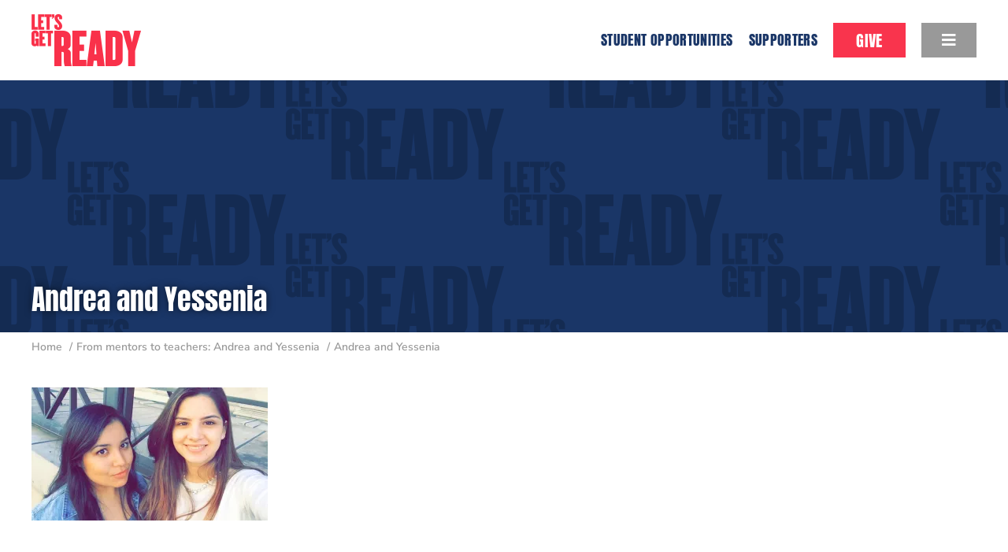

--- FILE ---
content_type: text/html; charset=UTF-8
request_url: https://www.letsgetready.org/from-mentors-to-teachers-andrea-and-yessenia/andreayesseniadenim/
body_size: 13326
content:
<!DOCTYPE html>
<html class="avada-html-layout-wide avada-html-header-position-top" lang="en-US">
<head>
	<meta http-equiv="X-UA-Compatible" content="IE=edge" />
	<meta http-equiv="Content-Type" content="text/html; charset=utf-8"/>
	<meta name="viewport" content="width=device-width, initial-scale=1, maximum-scale=1" />
				<script type="text/javascript">!function(){var b=function(){window.__AudioEyeInstallSource="wordpress"; window.__AudioEyeSiteHash="db9edbfbc6965bb49d3ecb901bb543cf"; var a=document.createElement("script");a.src="https://wsmcdn.audioeye.com/aem.js";a.type="text/javascript";a.setAttribute("async","");document.getElementsByTagName("body")[0].appendChild(a)};"complete"!==document.readyState?window.addEventListener?window.addEventListener("load",b):window.attachEvent&&window.attachEvent("onload",b):b()}();</script>
			<meta name='robots' content='index, follow, max-image-preview:large, max-snippet:-1, max-video-preview:-1' />

	<!-- This site is optimized with the Yoast SEO plugin v26.7 - https://yoast.com/wordpress/plugins/seo/ -->
	<title>Andrea and Yessenia - Let’s Get Ready</title>
	<link rel="canonical" href="https://www.letsgetready.org/from-mentors-to-teachers-andrea-and-yessenia/andreayesseniadenim/" />
	<meta property="og:locale" content="en_US" />
	<meta property="og:type" content="article" />
	<meta property="og:title" content="Andrea and Yessenia - Let’s Get Ready" />
	<meta property="og:url" content="https://www.letsgetready.org/from-mentors-to-teachers-andrea-and-yessenia/andreayesseniadenim/" />
	<meta property="og:site_name" content="Let’s Get Ready" />
	<meta property="article:modified_time" content="2018-09-27T18:53:36+00:00" />
	<meta property="og:image" content="https://www.letsgetready.org/from-mentors-to-teachers-andrea-and-yessenia/andreayesseniadenim" />
	<meta property="og:image:width" content="1334" />
	<meta property="og:image:height" content="750" />
	<meta property="og:image:type" content="image/jpeg" />
	<meta name="twitter:card" content="summary_large_image" />
	<script type="application/ld+json" class="yoast-schema-graph">{"@context":"https://schema.org","@graph":[{"@type":"WebPage","@id":"https://www.letsgetready.org/from-mentors-to-teachers-andrea-and-yessenia/andreayesseniadenim/","url":"https://www.letsgetready.org/from-mentors-to-teachers-andrea-and-yessenia/andreayesseniadenim/","name":"Andrea and Yessenia - Let’s Get Ready","isPartOf":{"@id":"https://www.letsgetready.org/#website"},"primaryImageOfPage":{"@id":"https://www.letsgetready.org/from-mentors-to-teachers-andrea-and-yessenia/andreayesseniadenim/#primaryimage"},"image":{"@id":"https://www.letsgetready.org/from-mentors-to-teachers-andrea-and-yessenia/andreayesseniadenim/#primaryimage"},"thumbnailUrl":"https://i0.wp.com/www.letsgetready.org/wp-content/uploads/2018/09/andreayesseniadenim.jpg?fit=1334%2C750&ssl=1","datePublished":"2018-09-27T18:53:16+00:00","dateModified":"2018-09-27T18:53:36+00:00","breadcrumb":{"@id":"https://www.letsgetready.org/from-mentors-to-teachers-andrea-and-yessenia/andreayesseniadenim/#breadcrumb"},"inLanguage":"en-US","potentialAction":[{"@type":"ReadAction","target":["https://www.letsgetready.org/from-mentors-to-teachers-andrea-and-yessenia/andreayesseniadenim/"]}]},{"@type":"ImageObject","inLanguage":"en-US","@id":"https://www.letsgetready.org/from-mentors-to-teachers-andrea-and-yessenia/andreayesseniadenim/#primaryimage","url":"https://i0.wp.com/www.letsgetready.org/wp-content/uploads/2018/09/andreayesseniadenim.jpg?fit=1334%2C750&ssl=1","contentUrl":"https://i0.wp.com/www.letsgetready.org/wp-content/uploads/2018/09/andreayesseniadenim.jpg?fit=1334%2C750&ssl=1"},{"@type":"BreadcrumbList","@id":"https://www.letsgetready.org/from-mentors-to-teachers-andrea-and-yessenia/andreayesseniadenim/#breadcrumb","itemListElement":[{"@type":"ListItem","position":1,"name":"Home","item":"https://www.letsgetready.org/"},{"@type":"ListItem","position":2,"name":"From mentors to teachers: Andrea and Yessenia","item":"https://www.letsgetready.org/from-mentors-to-teachers-andrea-and-yessenia/"},{"@type":"ListItem","position":3,"name":"Andrea and Yessenia"}]},{"@type":"WebSite","@id":"https://www.letsgetready.org/#website","url":"https://www.letsgetready.org/","name":"Let’s Get Ready","description":"Students Helping Students To And Through College","potentialAction":[{"@type":"SearchAction","target":{"@type":"EntryPoint","urlTemplate":"https://www.letsgetready.org/?s={search_term_string}"},"query-input":{"@type":"PropertyValueSpecification","valueRequired":true,"valueName":"search_term_string"}}],"inLanguage":"en-US"}]}</script>
	<!-- / Yoast SEO plugin. -->


<link rel='dns-prefetch' href='//www.letsgetready.org' />
<link rel='dns-prefetch' href='//stats.wp.com' />
<link rel='preconnect' href='//i0.wp.com' />
<link rel='preconnect' href='//c0.wp.com' />
<link rel="alternate" type="application/rss+xml" title="Let’s Get Ready &raquo; Feed" href="https://www.letsgetready.org/feed/" />
<link rel="alternate" type="application/rss+xml" title="Let’s Get Ready &raquo; Comments Feed" href="https://www.letsgetready.org/comments/feed/" />
<link rel="alternate" type="text/calendar" title="Let’s Get Ready &raquo; iCal Feed" href="https://www.letsgetready.org/events/?ical=1" />
		
		
		
				<link rel="alternate" type="application/rss+xml" title="Let’s Get Ready &raquo; Andrea and Yessenia Comments Feed" href="https://www.letsgetready.org/from-mentors-to-teachers-andrea-and-yessenia/andreayesseniadenim/feed/" />
<link rel="alternate" title="oEmbed (JSON)" type="application/json+oembed" href="https://www.letsgetready.org/wp-json/oembed/1.0/embed?url=https%3A%2F%2Fwww.letsgetready.org%2Ffrom-mentors-to-teachers-andrea-and-yessenia%2Fandreayesseniadenim%2F" />
<link rel="alternate" title="oEmbed (XML)" type="text/xml+oembed" href="https://www.letsgetready.org/wp-json/oembed/1.0/embed?url=https%3A%2F%2Fwww.letsgetready.org%2Ffrom-mentors-to-teachers-andrea-and-yessenia%2Fandreayesseniadenim%2F&#038;format=xml" />
<style id='wp-img-auto-sizes-contain-inline-css' type='text/css'>
img:is([sizes=auto i],[sizes^="auto," i]){contain-intrinsic-size:3000px 1500px}
/*# sourceURL=wp-img-auto-sizes-contain-inline-css */
</style>
<link rel='stylesheet' id='formidable-css' href='https://www.letsgetready.org/wp-content/plugins/formidable/css/formidableforms.css?ver=192210' type='text/css' media='all' />
<link rel='stylesheet' id='sbi_styles-css' href='https://www.letsgetready.org/wp-content/plugins/instagram-feed-pro/css/sbi-styles.min.css?ver=6.9.0' type='text/css' media='all' />
<link rel='stylesheet' id='sbsw_styles-css' href='https://www.letsgetready.org/wp-content/plugins/social-wall/css/social-wall.min.css?ver=1.0.6' type='text/css' media='all' />
<style id='wp-emoji-styles-inline-css' type='text/css'>

	img.wp-smiley, img.emoji {
		display: inline !important;
		border: none !important;
		box-shadow: none !important;
		height: 1em !important;
		width: 1em !important;
		margin: 0 0.07em !important;
		vertical-align: -0.1em !important;
		background: none !important;
		padding: 0 !important;
	}
/*# sourceURL=wp-emoji-styles-inline-css */
</style>
<link rel='stylesheet' id='wp-components-css' href='https://c0.wp.com/c/6.9/wp-includes/css/dist/components/style.min.css' type='text/css' media='all' />
<link rel='stylesheet' id='wp-preferences-css' href='https://c0.wp.com/c/6.9/wp-includes/css/dist/preferences/style.min.css' type='text/css' media='all' />
<link rel='stylesheet' id='wp-block-editor-css' href='https://c0.wp.com/c/6.9/wp-includes/css/dist/block-editor/style.min.css' type='text/css' media='all' />
<link rel='stylesheet' id='popup-maker-block-library-style-css' href='https://www.letsgetready.org/wp-content/plugins/popup-maker/dist/packages/block-library-style.css?ver=dbea705cfafe089d65f1' type='text/css' media='all' />
<link rel='stylesheet' id='recent-posts-widget-with-thumbnails-public-style-css' href='https://www.letsgetready.org/wp-content/plugins/recent-posts-widget-with-thumbnails/public.css?ver=7.1.1' type='text/css' media='all' />
<link rel='stylesheet' id='fusion-dynamic-css-css' href='https://www.letsgetready.org/wp-content/uploads/fusion-styles/5d0da97f18e3a055cc8882526cc6a126.min.css?ver=3.14.2' type='text/css' media='all' />
<script type="text/javascript" src="https://c0.wp.com/c/6.9/wp-includes/js/jquery/jquery.min.js" id="jquery-core-js"></script>
<script type="text/javascript" src="https://c0.wp.com/c/6.9/wp-includes/js/jquery/jquery-migrate.min.js" id="jquery-migrate-js"></script>
<link rel="EditURI" type="application/rsd+xml" title="RSD" href="https://www.letsgetready.org/xmlrpc.php?rsd" />
<meta name="generator" content="WordPress 6.9" />
<link rel='shortlink' href='https://www.letsgetready.org/?p=6529' />
<meta name="tec-api-version" content="v1"><meta name="tec-api-origin" content="https://www.letsgetready.org"><link rel="alternate" href="https://www.letsgetready.org/wp-json/tribe/events/v1/" /><script>document.documentElement.className += " js";</script>
	<style>img#wpstats{display:none}</style>
		<link rel="preload" href="https://www.letsgetready.org/wp-content/themes/Avada/includes/lib/assets/fonts/icomoon/awb-icons.woff" as="font" type="font/woff" crossorigin><link rel="preload" href="//www.letsgetready.org/wp-content/themes/Avada/includes/lib/assets/fonts/fontawesome/webfonts/fa-brands-400.woff2" as="font" type="font/woff2" crossorigin><link rel="preload" href="//www.letsgetready.org/wp-content/themes/Avada/includes/lib/assets/fonts/fontawesome/webfonts/fa-regular-400.woff2" as="font" type="font/woff2" crossorigin><link rel="preload" href="//www.letsgetready.org/wp-content/themes/Avada/includes/lib/assets/fonts/fontawesome/webfonts/fa-solid-900.woff2" as="font" type="font/woff2" crossorigin><style type="text/css" id="css-fb-visibility">@media screen and (max-width: 640px){.fusion-no-small-visibility{display:none !important;}body .sm-text-align-center{text-align:center !important;}body .sm-text-align-left{text-align:left !important;}body .sm-text-align-right{text-align:right !important;}body .sm-text-align-justify{text-align:justify !important;}body .sm-flex-align-center{justify-content:center !important;}body .sm-flex-align-flex-start{justify-content:flex-start !important;}body .sm-flex-align-flex-end{justify-content:flex-end !important;}body .sm-mx-auto{margin-left:auto !important;margin-right:auto !important;}body .sm-ml-auto{margin-left:auto !important;}body .sm-mr-auto{margin-right:auto !important;}body .fusion-absolute-position-small{position:absolute;width:100%;}.awb-sticky.awb-sticky-small{ position: sticky; top: var(--awb-sticky-offset,0); }}@media screen and (min-width: 641px) and (max-width: 1024px){.fusion-no-medium-visibility{display:none !important;}body .md-text-align-center{text-align:center !important;}body .md-text-align-left{text-align:left !important;}body .md-text-align-right{text-align:right !important;}body .md-text-align-justify{text-align:justify !important;}body .md-flex-align-center{justify-content:center !important;}body .md-flex-align-flex-start{justify-content:flex-start !important;}body .md-flex-align-flex-end{justify-content:flex-end !important;}body .md-mx-auto{margin-left:auto !important;margin-right:auto !important;}body .md-ml-auto{margin-left:auto !important;}body .md-mr-auto{margin-right:auto !important;}body .fusion-absolute-position-medium{position:absolute;width:100%;}.awb-sticky.awb-sticky-medium{ position: sticky; top: var(--awb-sticky-offset,0); }}@media screen and (min-width: 1025px){.fusion-no-large-visibility{display:none !important;}body .lg-text-align-center{text-align:center !important;}body .lg-text-align-left{text-align:left !important;}body .lg-text-align-right{text-align:right !important;}body .lg-text-align-justify{text-align:justify !important;}body .lg-flex-align-center{justify-content:center !important;}body .lg-flex-align-flex-start{justify-content:flex-start !important;}body .lg-flex-align-flex-end{justify-content:flex-end !important;}body .lg-mx-auto{margin-left:auto !important;margin-right:auto !important;}body .lg-ml-auto{margin-left:auto !important;}body .lg-mr-auto{margin-right:auto !important;}body .fusion-absolute-position-large{position:absolute;width:100%;}.awb-sticky.awb-sticky-large{ position: sticky; top: var(--awb-sticky-offset,0); }}</style>		<style type="text/css" id="wp-custom-css">
			.header-slider{
  height: 70vh !important;
}		</style>
				<script type="text/javascript">
			var doc = document.documentElement;
			doc.setAttribute( 'data-useragent', navigator.userAgent );
		</script>
		<!-- Google Tag Manager -->
<script>(function(w,d,s,l,i){w[l]=w[l]||[];w[l].push({'gtm.start':
new Date().getTime(),event:'gtm.js'});var f=d.getElementsByTagName(s)[0],
j=d.createElement(s),dl=l!='dataLayer'?'&l='+l:'';j.async=true;j.src=
'https://www.googletagmanager.com/gtm.js?id='+i+dl;f.parentNode.insertBefore(j,f);
})(window,document,'script','dataLayer','GTM-M5CNQS6X');</script>
<!-- End Google Tag Manager -->

<!-- Google tag (gtag.js) -->
<script async src="https://www.googletagmanager.com/gtag/js?id=G-MMJP7RWJH6"></script>
<script>
  window.dataLayer = window.dataLayer || [];
  function gtag(){dataLayer.push(arguments);}
  gtag('js', new Date());
  gtag('config', 'G-MMJP7RWJH6');
</script>

<!-- Google Analytics -->
<script>
(function(i,s,o,g,r,a,m){i['GoogleAnalyticsObject']=r;i[r]=i[r]||function(){
(i[r].q=i[r].q||[]).push(arguments)},i[r].l=1*new Date();a=s.createElement(o),
m=s.getElementsByTagName(o)[0];a.async=1;a.src=g;m.parentNode.insertBefore(a,m)
})(window,document,'script','https://www.google-analytics.com/analytics.js','ga');

ga('create', 'UA-6984355-1', 'auto', {'allowLinker': true});
ga('set', 'anonymizeIp', true);
ga ('require', 'linker');
ga('linker:autoLink', ['www.formassembly.com'] );
ga('send', 'pageview');
</script>
<!-- End Google Analytics -->
<script type="text/javascript" src="//tfaforms.com/js/ga_crossdomain_tracking.js"></script>

<!-- Facebook Pixel Code -->
<script>
!function(f,b,e,v,n,t,s){if(f.fbq)return;n=f.fbq=function(){n.callMethod?
n.callMethod.apply(n,arguments):n.queue.push(arguments)};if(!f._fbq)f._fbq=n;
n.push=n;n.loaded=!0;n.version='2.0';n.queue=[];t=b.createElement(e);t.async=!0;
t.src=v;s=b.getElementsByTagName(e)[0];s.parentNode.insertBefore(t,s)}(window,
document,'script','https://connect.facebook.net/en_US/fbevents.js');
fbq('init', '1746135095677832'); // Insert your pixel ID here.
fbq('track', 'PageView');

function AccessCoachWorkWithUs() {
  window._fbq.push('track', 'AddToCart', {
      content_name: 'AccessCoach', 
      content_category: 'VolunteersInterns',
      content_type: 'ApplicationButtonClick',
      value: 1,
      currency: 'USD' 
    });  
}

function AccessCoachSpecifiedPage() {
  window._fbq.push('track', 'AddToCart', {
      content_name: 'AccessCoach', 
      content_category: 'AccessCoachPage',
      content_type: 'ApplicationButtonClick',
      value: 1,
      currency: 'USD' 
    });  
}


function TransitionCoachCoachWorkWithUs() {
  window._fbq.push('track', 'AddToCart', {
      content_name: 'TransitionCoach', 
      content_category: 'VolunteersInterns',
      content_type: 'ApplicationButtonClick',
      value: 1,
      currency: 'USD' 
    });  
}

function SuccessCoordinatorWorkWithUs() {
  window._fbq.push('track', 'AddToCart', {
      content_name: 'SuccessCoordinator', 
      content_category: 'VolunteersInterns',
      content_type: 'ApplicationButtonClick',
      value: 1,
      currency: 'USD' 
    });  
}

function AccessSiteDirectorWorkWithUs() {
  window._fbq.push('track', 'AddToCart', {
      content_name: 'AccessSiteDirector', 
      content_category: 'VolunteersInterns',
      content_type: 'ApplicationButtonClick',
      value: 1,
      currency: 'USD' 
    });  
}

function AccessSiteDirectorSpecifiedPage() {
  window._fbq.push('track', 'AddToCart', {
      content_name: 'AccessSiteDirector', 
      content_category: 'AccessSiteDirectorPage',
      content_type: 'ApplicationButtonClick',
      value: 1,
      currency: 'USD' 
    });  
}

</script>
<noscript><img height="1" width="1" style="display:none"
src="https://www.facebook.com/tr?id=1746135095677832&ev=PageView&noscript=1"
/></noscript>
<!-- DO NOT MODIFY -->
<!-- End Facebook Pixel Code -->
	<link rel="stylesheet" type="text/css" href="//cloud.typography.com/7464932/742806/css/fonts.css" /></head>

<body data-rsssl=1 class="attachment wp-singular attachment-template-default single single-attachment postid-6529 attachmentid-6529 attachment-jpeg wp-theme-Avada wp-child-theme-Avada-Child-Theme tribe-no-js fusion-image-hovers fusion-pagination-sizing fusion-button_type-flat fusion-button_span-no fusion-button_gradient-linear avada-image-rollover-circle-no avada-image-rollover-no fusion-body ltr fusion-sticky-header no-tablet-sticky-header no-mobile-sticky-header no-mobile-slidingbar no-desktop-totop avada-has-rev-slider-styles fusion-disable-outline fusion-sub-menu-fade mobile-logo-pos-left layout-wide-mode avada-has-boxed-modal-shadow-none layout-scroll-offset-full avada-has-zero-margin-offset-top fusion-top-header menu-text-align-center mobile-menu-design-modern fusion-show-pagination-text fusion-header-layout-v1 avada-responsive avada-footer-fx-none avada-menu-highlight-style-bar fusion-search-form-classic fusion-main-menu-search-overlay fusion-avatar-square avada-dropdown-styles avada-blog-layout-medium avada-blog-archive-layout-medium avada-ec-not-100-width avada-ec-meta-layout-sidebar avada-header-shadow-no avada-menu-icon-position-left avada-has-megamenu-shadow avada-has-mainmenu-dropdown-divider avada-has-breadcrumb-mobile-hidden avada-has-titlebar-bar_and_content avada-header-border-color-full-transparent avada-has-pagination-padding avada-flyout-menu-direction-fade avada-ec-views-v2" data-awb-post-id="6529">
		<a class="skip-link screen-reader-text" href="#content">Skip to content</a>

	<div id="boxed-wrapper">
		
		<div id="wrapper" class="fusion-wrapper">
			<div id="home" style="position:relative;top:-1px;"></div>
							
					
			<header class="fusion-header-wrapper">
				<div class="fusion-header-v1 fusion-logo-alignment fusion-logo-left fusion-sticky-menu- fusion-sticky-logo- fusion-mobile-logo-1  fusion-mobile-menu-design-modern">
					<div class="fusion-header-sticky-height"></div>
<div class="fusion-header">
	<div class="fusion-row">
					<div class="fusion-logo" data-margin-top="18px" data-margin-bottom="18px" data-margin-left="0px" data-margin-right="0px">
			<a class="fusion-logo-link"  href="https://www.letsgetready.org/" >

						<!-- standard logo -->
			<img src="https://www.letsgetready.org/wp-content/uploads/2017/01/logo-1x.png" srcset="https://www.letsgetready.org/wp-content/uploads/2017/01/logo-1x.png 1x, https://www.letsgetready.org/wp-content/uploads/2017/01/logo-2x.png 2x" width="139" height="66" style="max-height:66px;height:auto;" alt="Let’s Get Ready Logo" data-retina_logo_url="https://www.letsgetready.org/wp-content/uploads/2017/01/logo-2x.png" class="fusion-standard-logo" />

											<!-- mobile logo -->
				<img src="https://www.letsgetready.org/wp-content/uploads/2017/01/logo-1x.png" srcset="https://www.letsgetready.org/wp-content/uploads/2017/01/logo-1x.png 1x, https://www.letsgetready.org/wp-content/uploads/2017/01/logo-2x.png 2x" width="139" height="66" style="max-height:66px;height:auto;" alt="Let’s Get Ready Logo" data-retina_logo_url="https://www.letsgetready.org/wp-content/uploads/2017/01/logo-2x.png" class="fusion-mobile-logo" />
			
					</a>
		</div>		<nav class="fusion-main-menu" aria-label="Main Menu"><div class="fusion-overlay-search">		<form role="search" class="searchform fusion-search-form  fusion-search-form-classic" method="get" action="https://www.letsgetready.org/">
			<div class="fusion-search-form-content">

				
				<div class="fusion-search-field search-field">
					<label><span class="screen-reader-text">Search for:</span>
													<input type="search" value="" name="s" class="s" placeholder="Search..." required aria-required="true" aria-label="Search..."/>
											</label>
				</div>
				<div class="fusion-search-button search-button">
					<input type="submit" class="fusion-search-submit searchsubmit" aria-label="Search" value="&#xf002;" />
									</div>

				
			</div>


			
		</form>
		<div class="fusion-search-spacer"></div><a href="#" role="button" aria-label="Close Search" class="fusion-close-search"></a></div><ul id="menu-main-navigation" class="fusion-menu"><li  id="menu-item-9058"  class="menu-item menu-item-type-custom menu-item-object-custom menu-item-has-children menu-item-9058 fusion-dropdown-menu"  data-item-id="9058"><a  href="https://www.letsgetready.org/collegesuccess" class="fusion-bar-highlight"><span class="menu-text">Student Opportunities</span></a><ul class="sub-menu"><li  id="menu-item-10215"  class="menu-item menu-item-type-post_type menu-item-object-page menu-item-10215 fusion-dropdown-submenu" ><a  href="https://www.letsgetready.org/signup/" class="fusion-bar-highlight"><span>Enroll as a Student</span></a></li><li  id="menu-item-9056"  class="menu-item menu-item-type-post_type menu-item-object-page menu-item-9056 fusion-dropdown-submenu" ><a  href="https://www.letsgetready.org/college-students/" class="fusion-bar-highlight"><span>Paid Positions for College Students</span></a></li></ul></li><li  id="menu-item-8681"  class="menu-item menu-item-type-post_type menu-item-object-page menu-item-8681"  data-item-id="8681"><a  href="https://www.letsgetready.org/supporters/" class="fusion-bar-highlight"><span class="menu-text">Supporters</span></a></li><li  id="menu-item-8967"  class="menu-item menu-item-type-custom menu-item-object-custom menu-item-8967 fusion-menu-item-button"  data-item-id="8967"><a  href="https://www.letsgetready.org/make-a-donation/" class="fusion-bar-highlight"><span class="menu-text fusion-button button-default button-large">Give</span></a></li><li  id="menu-item-8667"  class="menu-item menu-item-type-custom menu-item-object-custom menu-item-has-children menu-item-8667 fusion-dropdown-menu fusion-menu-item-button"  data-item-id="8667"><a  href="#" class="fusion-bar-highlight"><span class="menu-text fusion-button button-default button-large"><i class="fa fa-navicon"></i></span></a><ul class="sub-menu"><li  id="menu-item-1070"  class="menu-item menu-item-type-post_type menu-item-object-page menu-item-1070 fusion-dropdown-submenu" ><a  href="https://www.letsgetready.org/program-model/" class="fusion-bar-highlight"><span>Program Model</span></a></li><li  id="menu-item-1334"  class="menu-item menu-item-type-post_type menu-item-object-page menu-item-1334 fusion-dropdown-submenu" ><a  href="https://www.letsgetready.org/success-stories/" class="fusion-bar-highlight"><span>Success Stories</span></a></li><li  id="menu-item-8724"  class="menu-item menu-item-type-post_type menu-item-object-page menu-item-8724 fusion-dropdown-submenu" ><a  href="https://www.letsgetready.org/impact/" class="fusion-bar-highlight"><span>Our Impact</span></a></li><li  id="menu-item-1068"  class="menu-item menu-item-type-post_type menu-item-object-page menu-item-1068 fusion-dropdown-submenu" ><a  href="https://www.letsgetready.org/team/" class="fusion-bar-highlight"><span>Team</span></a></li><li  id="menu-item-1069"  class="menu-item menu-item-type-post_type menu-item-object-page menu-item-1069 fusion-dropdown-submenu" ><a  href="https://www.letsgetready.org/news-and-events/" class="fusion-bar-highlight"><span>News and Events</span></a></li><li  id="menu-item-2977"  class="menu-item menu-item-type-post_type menu-item-object-page menu-item-2977 fusion-dropdown-submenu" ><a  href="https://www.letsgetready.org/careers/" class="fusion-bar-highlight"><span>Careers</span></a></li><li  id="menu-item-4467"  class="menu-item menu-item-type-post_type menu-item-object-page menu-item-4467 fusion-dropdown-submenu" ><a  href="https://www.letsgetready.org/financials/" class="fusion-bar-highlight"><span>Financials and Policies</span></a></li><li  id="menu-item-1066"  class="menu-item menu-item-type-post_type menu-item-object-page menu-item-1066 fusion-dropdown-submenu" ><a  href="https://www.letsgetready.org/contact-us/" class="fusion-bar-highlight"><span>Contact Us</span></a></li></ul></li></ul></nav><div class="fusion-mobile-navigation"><ul id="menu-main-navigation-1" class="fusion-mobile-menu"><li   class="menu-item menu-item-type-custom menu-item-object-custom menu-item-has-children menu-item-9058 fusion-dropdown-menu"  data-item-id="9058"><a  href="https://www.letsgetready.org/collegesuccess" class="fusion-bar-highlight"><span class="menu-text">Student Opportunities</span></a><ul class="sub-menu"><li   class="menu-item menu-item-type-post_type menu-item-object-page menu-item-10215 fusion-dropdown-submenu" ><a  href="https://www.letsgetready.org/signup/" class="fusion-bar-highlight"><span>Enroll as a Student</span></a></li><li   class="menu-item menu-item-type-post_type menu-item-object-page menu-item-9056 fusion-dropdown-submenu" ><a  href="https://www.letsgetready.org/college-students/" class="fusion-bar-highlight"><span>Paid Positions for College Students</span></a></li></ul></li><li   class="menu-item menu-item-type-post_type menu-item-object-page menu-item-8681"  data-item-id="8681"><a  href="https://www.letsgetready.org/supporters/" class="fusion-bar-highlight"><span class="menu-text">Supporters</span></a></li><li   class="menu-item menu-item-type-custom menu-item-object-custom menu-item-8967 fusion-menu-item-button"  data-item-id="8967"><a  href="https://www.letsgetready.org/make-a-donation/" class="fusion-bar-highlight"><span class="menu-text fusion-button button-default button-large">Give</span></a></li><li   class="menu-item menu-item-type-custom menu-item-object-custom menu-item-has-children menu-item-8667 fusion-dropdown-menu fusion-menu-item-button"  data-item-id="8667"><a  href="#" class="fusion-bar-highlight"><span class="menu-text fusion-button button-default button-large"><i class="fa fa-navicon"></i></span></a><ul class="sub-menu"><li   class="menu-item menu-item-type-post_type menu-item-object-page menu-item-1070 fusion-dropdown-submenu" ><a  href="https://www.letsgetready.org/program-model/" class="fusion-bar-highlight"><span>Program Model</span></a></li><li   class="menu-item menu-item-type-post_type menu-item-object-page menu-item-1334 fusion-dropdown-submenu" ><a  href="https://www.letsgetready.org/success-stories/" class="fusion-bar-highlight"><span>Success Stories</span></a></li><li   class="menu-item menu-item-type-post_type menu-item-object-page menu-item-8724 fusion-dropdown-submenu" ><a  href="https://www.letsgetready.org/impact/" class="fusion-bar-highlight"><span>Our Impact</span></a></li><li   class="menu-item menu-item-type-post_type menu-item-object-page menu-item-1068 fusion-dropdown-submenu" ><a  href="https://www.letsgetready.org/team/" class="fusion-bar-highlight"><span>Team</span></a></li><li   class="menu-item menu-item-type-post_type menu-item-object-page menu-item-1069 fusion-dropdown-submenu" ><a  href="https://www.letsgetready.org/news-and-events/" class="fusion-bar-highlight"><span>News and Events</span></a></li><li   class="menu-item menu-item-type-post_type menu-item-object-page menu-item-2977 fusion-dropdown-submenu" ><a  href="https://www.letsgetready.org/careers/" class="fusion-bar-highlight"><span>Careers</span></a></li><li   class="menu-item menu-item-type-post_type menu-item-object-page menu-item-4467 fusion-dropdown-submenu" ><a  href="https://www.letsgetready.org/financials/" class="fusion-bar-highlight"><span>Financials and Policies</span></a></li><li   class="menu-item menu-item-type-post_type menu-item-object-page menu-item-1066 fusion-dropdown-submenu" ><a  href="https://www.letsgetready.org/contact-us/" class="fusion-bar-highlight"><span>Contact Us</span></a></li></ul></li></ul></div>	<div class="fusion-mobile-menu-icons">
							<a href="#" class="fusion-icon awb-icon-bars" aria-label="Toggle mobile menu" aria-expanded="false"></a>
		
		
		
			</div>

<nav class="fusion-mobile-nav-holder fusion-mobile-menu-text-align-left fusion-mobile-menu-indicator-hide" aria-label="Main Menu Mobile"></nav>

					</div>
</div>
				</div>
				<div class="fusion-clearfix"></div>
			</header>
								
							<div id="sliders-container" class="fusion-slider-visibility">
					</div>
				
					
							
			<section class="avada-page-titlebar-wrapper" aria-labelledby="awb-ptb-heading">
	<div class="fusion-page-title-bar fusion-page-title-bar-none fusion-page-title-bar-left">
		<div class="fusion-page-title-row">
			<div class="fusion-page-title-wrapper">
				<div class="fusion-page-title-captions">

																							<h1 id="awb-ptb-heading" class="entry-title">Andrea and Yessenia</h1>

											
					
				</div>

															<div class="fusion-page-title-secondary">
							<nav class="fusion-breadcrumbs awb-yoast-breadcrumbs" aria-label="Breadcrumb"><ol class="awb-breadcrumb-list"><li class="fusion-breadcrumb-item awb-breadcrumb-sep awb-home" ><a href="https://www.letsgetready.org" class="fusion-breadcrumb-link"><span >Home</span></a></li><li class="fusion-breadcrumb-item awb-breadcrumb-sep" ><a href="https://www.letsgetready.org/from-mentors-to-teachers-andrea-and-yessenia/" class="fusion-breadcrumb-link"><span >From mentors to teachers: Andrea and Yessenia</span></a></li><li class="fusion-breadcrumb-item"  aria-current="page"><span  class="breadcrumb-leaf">Andrea and Yessenia</span></li></ol></nav>						</div>
									
			</div>
		</div>
	</div>
</section>

						<main id="main" class="clearfix ">
				<div class="fusion-row" style="">

<section id="content" style="width: 100%;">
	
					<article id="post-6529" class="post post-6529 attachment type-attachment status-inherit hentry">
										<span class="entry-title" style="display: none;">Andrea and Yessenia</span>
			
				
						<div class="post-content">
				<p class="attachment"><a data-rel="iLightbox[postimages]" data-title="" data-caption="" href="https://i0.wp.com/www.letsgetready.org/wp-content/uploads/2018/09/andreayesseniadenim.jpg?ssl=1"><img fetchpriority="high" decoding="async" width="300" height="169" src="https://i0.wp.com/www.letsgetready.org/wp-content/uploads/2018/09/andreayesseniadenim.jpg?fit=300%2C169&amp;ssl=1" class="attachment-medium size-medium" alt="Andrea and Yessenia outside" srcset="https://i0.wp.com/www.letsgetready.org/wp-content/uploads/2018/09/andreayesseniadenim.jpg?resize=200%2C112&amp;ssl=1 200w, https://i0.wp.com/www.letsgetready.org/wp-content/uploads/2018/09/andreayesseniadenim.jpg?resize=300%2C169&amp;ssl=1 300w, https://i0.wp.com/www.letsgetready.org/wp-content/uploads/2018/09/andreayesseniadenim.jpg?resize=400%2C225&amp;ssl=1 400w, https://i0.wp.com/www.letsgetready.org/wp-content/uploads/2018/09/andreayesseniadenim.jpg?resize=600%2C337&amp;ssl=1 600w, https://i0.wp.com/www.letsgetready.org/wp-content/uploads/2018/09/andreayesseniadenim.jpg?resize=768%2C432&amp;ssl=1 768w, https://i0.wp.com/www.letsgetready.org/wp-content/uploads/2018/09/andreayesseniadenim.jpg?resize=800%2C450&amp;ssl=1 800w, https://i0.wp.com/www.letsgetready.org/wp-content/uploads/2018/09/andreayesseniadenim.jpg?resize=1024%2C576&amp;ssl=1 1024w, https://i0.wp.com/www.letsgetready.org/wp-content/uploads/2018/09/andreayesseniadenim.jpg?resize=1200%2C675&amp;ssl=1 1200w, https://i0.wp.com/www.letsgetready.org/wp-content/uploads/2018/09/andreayesseniadenim.jpg?fit=1334%2C750&amp;ssl=1 1334w" sizes="(max-width: 300px) 100vw, 300px" /></a></p>
							</div>

												<span class="vcard rich-snippet-hidden"><span class="fn"><a href="https://www.letsgetready.org/author/letsgetready_n372lc/" title="Posts by letsgetready_n372lc" rel="author">letsgetready_n372lc</a></span></span><span class="updated rich-snippet-hidden">2018-09-27T14:53:36-04:00</span>																								
																	</article>
	</section>
						
					</div>  <!-- fusion-row -->
				</main>  <!-- #main -->
				
				
								
					
		<div class="fusion-footer">
					
	<footer class="fusion-footer-widget-area fusion-widget-area">
		<div class="fusion-row">
			<div class="fusion-columns fusion-columns-3 fusion-widget-area">
				
																									<div class="fusion-column col-lg-4 col-md-4 col-sm-4">
							<section id="social_links-widget-4" class="fusion-footer-widget-column widget social_links"><h4 class="widget-title">Stay Connected</h4>
		<div class="fusion-social-networks boxed-icons">

			<div class="fusion-social-networks-wrapper">
																												
						
																																			<a class="fusion-social-network-icon fusion-tooltip fusion-facebook awb-icon-facebook" href="https://www.facebook.com/lgrforcollege"   title="Facebook" aria-label="Facebook" rel="noopener noreferrer" target="_self" style="border-radius:0px;padding:10px;font-size:28px;color:#fff;background-color:#5abee6;border-color:#5abee6;"></a>
											
										
																				
						
																																			<a class="fusion-social-network-icon fusion-tooltip fusion-twitter awb-icon-twitter" href="https://twitter.com/LGRforCollege"   title="Twitter" aria-label="Twitter" rel="noopener noreferrer" target="_self" style="border-radius:0px;padding:10px;font-size:28px;color:#fff;background-color:#5abee6;border-color:#5abee6;"></a>
											
										
																				
						
																																			<a class="fusion-social-network-icon fusion-tooltip fusion-youtube awb-icon-youtube" href="https://www.youtube.com/user/LGRforCollege"   title="YouTube" aria-label="YouTube" rel="noopener noreferrer" target="_self" style="border-radius:0px;padding:10px;font-size:28px;color:#fff;background-color:#5abee6;border-color:#5abee6;"></a>
											
										
																				
						
																																			<a class="fusion-social-network-icon fusion-tooltip fusion-instagram awb-icon-instagram" href="http://www.instagram.com/lgrforcollege"   title="Instagram" aria-label="Instagram" rel="noopener noreferrer" target="_self" style="border-radius:0px;padding:10px;font-size:28px;color:#fff;background-color:#5abee6;border-color:#5abee6;"></a>
											
										
																				
						
																																			<a class="fusion-social-network-icon fusion-tooltip fusion-linkedin awb-icon-linkedin" href="https://www.linkedin.com/company/lgrforcollege/"   title="LinkedIn" aria-label="LinkedIn" rel="noopener noreferrer" target="_self" style="border-radius:0px;padding:10px;font-size:28px;color:#fff;background-color:#5abee6;border-color:#5abee6;"></a>
											
										
				
			</div>
		</div>

		<div style="clear:both;"></div></section><section id="media_image-2" class="fusion-footer-widget-column widget widget_media_image" style="border-style: solid;border-color:transparent;border-width:0px;"><a href="https://www.charitynavigator.org/ein/311698832"><img width="100" height="100" src="https://i0.wp.com/www.letsgetready.org/wp-content/uploads/2023/10/Four-Star-Rating-Badge-Full-Color.png?fit=100%2C100&amp;ssl=1" class="image wp-image-10871  attachment-100x100 size-100x100" alt="Let&#039;s Get Ready has earned a 4/4 star rating on Charity Navigator." style="max-width: 100%; height: auto;" decoding="async" srcset="https://i0.wp.com/www.letsgetready.org/wp-content/uploads/2023/10/Four-Star-Rating-Badge-Full-Color.png?resize=66%2C66&amp;ssl=1 66w, https://i0.wp.com/www.letsgetready.org/wp-content/uploads/2023/10/Four-Star-Rating-Badge-Full-Color.png?resize=150%2C150&amp;ssl=1 150w, https://i0.wp.com/www.letsgetready.org/wp-content/uploads/2023/10/Four-Star-Rating-Badge-Full-Color.png?resize=200%2C200&amp;ssl=1 200w, https://i0.wp.com/www.letsgetready.org/wp-content/uploads/2023/10/Four-Star-Rating-Badge-Full-Color.png?resize=300%2C300&amp;ssl=1 300w, https://i0.wp.com/www.letsgetready.org/wp-content/uploads/2023/10/Four-Star-Rating-Badge-Full-Color.png?resize=400%2C400&amp;ssl=1 400w, https://i0.wp.com/www.letsgetready.org/wp-content/uploads/2023/10/Four-Star-Rating-Badge-Full-Color.png?resize=600%2C600&amp;ssl=1 600w, https://i0.wp.com/www.letsgetready.org/wp-content/uploads/2023/10/Four-Star-Rating-Badge-Full-Color.png?resize=768%2C768&amp;ssl=1 768w, https://i0.wp.com/www.letsgetready.org/wp-content/uploads/2023/10/Four-Star-Rating-Badge-Full-Color.png?resize=800%2C800&amp;ssl=1 800w, https://i0.wp.com/www.letsgetready.org/wp-content/uploads/2023/10/Four-Star-Rating-Badge-Full-Color.png?resize=1024%2C1024&amp;ssl=1 1024w, https://i0.wp.com/www.letsgetready.org/wp-content/uploads/2023/10/Four-Star-Rating-Badge-Full-Color.png?resize=1200%2C1200&amp;ssl=1 1200w, https://i0.wp.com/www.letsgetready.org/wp-content/uploads/2023/10/Four-Star-Rating-Badge-Full-Color.png?resize=1536%2C1536&amp;ssl=1 1536w, https://i0.wp.com/www.letsgetready.org/wp-content/uploads/2023/10/Four-Star-Rating-Badge-Full-Color.png?fit=2000%2C2000&amp;ssl=1 2000w" sizes="(max-width: 100px) 100vw, 100px" /></a><div style="clear:both;"></div></section><section id="media_image-4" class="fusion-footer-widget-column widget widget_media_image" style="border-style: solid;border-color:transparent;border-width:0px;"><a href="https://www.guidestar.org/profile/shared/822aedb5-3b20-4646-9975-2e1895cfcd92"><img width="100" height="100" src="https://i0.wp.com/www.letsgetready.org/wp-content/uploads/2025/04/candid-seal-platinum-2025.png?fit=100%2C100&amp;ssl=1" class="image wp-image-11771  attachment-100x100 size-100x100" alt="" style="max-width: 100%; height: auto;" decoding="async" srcset="https://i0.wp.com/www.letsgetready.org/wp-content/uploads/2025/04/candid-seal-platinum-2025.png?resize=66%2C66&amp;ssl=1 66w, https://i0.wp.com/www.letsgetready.org/wp-content/uploads/2025/04/candid-seal-platinum-2025.png?resize=150%2C150&amp;ssl=1 150w, https://i0.wp.com/www.letsgetready.org/wp-content/uploads/2025/04/candid-seal-platinum-2025.png?resize=200%2C200&amp;ssl=1 200w, https://i0.wp.com/www.letsgetready.org/wp-content/uploads/2025/04/candid-seal-platinum-2025.png?fit=226%2C226&amp;ssl=1 226w" sizes="(max-width: 100px) 100vw, 100px" /></a><div style="clear:both;"></div></section><section id="text-13" class="fusion-footer-widget-column widget widget_text" style="border-style: solid;border-color:transparent;border-width:0px;">			<div class="textwidget"><p><b>NATIONAL OFFICE</b><br />
82 Nassau Street #61819<br />
New York, NY 10038<br />
646-808-2760</p>
</div>
		<div style="clear:both;"></div></section>																					</div>
																										<div class="fusion-column col-lg-4 col-md-4 col-sm-4">
							<section id="nav_menu-3" class="fusion-footer-widget-column widget widget_nav_menu"><h4 class="widget-title">QuickLinks</h4><div class="menu-footer-container"><ul id="menu-footer" class="menu"><li id="menu-item-1581" class="menu-item menu-item-type-post_type menu-item-object-page menu-item-1581"><a href="https://www.letsgetready.org/news-and-events/">News and Events</a></li>
<li id="menu-item-1582" class="menu-item menu-item-type-post_type menu-item-object-page menu-item-1582"><a href="https://www.letsgetready.org/program-model/">Program Model</a></li>
<li id="menu-item-1583" class="menu-item menu-item-type-post_type menu-item-object-page menu-item-1583"><a href="https://www.letsgetready.org/success-stories/">Success Stories</a></li>
<li id="menu-item-1586" class="menu-item menu-item-type-post_type menu-item-object-page menu-item-1586"><a href="https://www.letsgetready.org/team/">Team</a></li>
<li id="menu-item-2979" class="menu-item menu-item-type-post_type menu-item-object-page menu-item-2979"><a href="https://www.letsgetready.org/careers/">Careers</a></li>
<li id="menu-item-1588" class="menu-item menu-item-type-post_type menu-item-object-page menu-item-1588"><a href="https://www.letsgetready.org/contact-us/">Contact Us</a></li>
</ul></div><div style="clear:both;"></div></section>																					</div>
																										<div class="fusion-column fusion-column-last col-lg-4 col-md-4 col-sm-4">
							
<!-- Start Posts in Sidebar - pis_posts_in_sidebar-19 -->
<section id="pis_posts_in_sidebar-19" class="fusion-footer-widget-column widget posts-in-sidebar" style="border-style: solid;border-color:transparent;border-width:0px;">
<h4 class="widget-title">Recent Posts</h4>		
<ul id="ul_pis_posts_in_sidebar-19" class="pis-ul">
	<li class="pis-li pis-post-12019">
		<p class="pis-title"><a class="pis-title-link" href="https://www.letsgetready.org/giving-tuesday-2025/" rel="bookmark">Giving Tuesday 2025</a></p>
	</li>
	<li class="pis-li pis-post-11935">
		<p class="pis-title"><a class="pis-title-link" href="https://www.letsgetready.org/impactreport/" rel="bookmark">LGR&#8217;s 2024 Impact &#038; Insights Report</a></p>
	</li>
	<li class="pis-li pis-post-11884">
		<p class="pis-title"><a class="pis-title-link" href="https://www.letsgetready.org/lgr25k/" rel="bookmark">WE DID IT: LGR IS SERVING 25,000 STUDENTS!</a></p>
	</li>
	<li class="pis-li pis-post-11841">
		<p class="pis-title"><a class="pis-title-link" href="https://www.letsgetready.org/lgr360/" rel="bookmark">LGR360: College Coach Training Powered by Let’s Get Ready and ElevenLabs</a></p>
	</li>
	<li class="pis-li pis-post-11629">
		<p class="pis-title"><a class="pis-title-link" href="https://www.letsgetready.org/lgrunitedlive/" rel="bookmark">LGR UNITED PHOTOS</a></p>
	</li>
</ul>
<!-- Generated by Posts in Sidebar v4.16.3 -->
<div style="clear:both;"></div></section>
<!-- End Posts in Sidebar - pis_posts_in_sidebar-19 -->

																					</div>
																																				
				<div class="fusion-clearfix"></div>
			</div> <!-- fusion-columns -->
		</div> <!-- fusion-row -->
	</footer> <!-- fusion-footer-widget-area -->

	
	<footer id="footer" class="fusion-footer-copyright-area">
		<div class="fusion-row">
			<div class="fusion-copyright-content">

				<div class="fusion-copyright-notice">
		<div>
		© 1998-<script>document.write(new Date().getFullYear());</script> Let's Get Ready | <a href="/terms-of-use/">Terms of Use</a> | <a href="/privacy-policy/">Privacy Policy</a>	</div>
</div>

			</div> <!-- fusion-fusion-copyright-content -->
		</div> <!-- fusion-row -->
	</footer> <!-- #footer -->
		</div> <!-- fusion-footer -->

		
																</div> <!-- wrapper -->
		</div> <!-- #boxed-wrapper -->
				<a class="fusion-one-page-text-link fusion-page-load-link" tabindex="-1" href="#" aria-hidden="true">Page load link</a>

		<div class="avada-footer-scripts">
			<script type="text/javascript">var fusionNavIsCollapsed=function(e){var t,n;window.innerWidth<=e.getAttribute("data-breakpoint")?(e.classList.add("collapse-enabled"),e.classList.remove("awb-menu_desktop"),e.classList.contains("expanded")||window.dispatchEvent(new CustomEvent("fusion-mobile-menu-collapsed",{detail:{nav:e}})),(n=e.querySelectorAll(".menu-item-has-children.expanded")).length&&n.forEach(function(e){e.querySelector(".awb-menu__open-nav-submenu_mobile").setAttribute("aria-expanded","false")})):(null!==e.querySelector(".menu-item-has-children.expanded .awb-menu__open-nav-submenu_click")&&e.querySelector(".menu-item-has-children.expanded .awb-menu__open-nav-submenu_click").click(),e.classList.remove("collapse-enabled"),e.classList.add("awb-menu_desktop"),null!==e.querySelector(".awb-menu__main-ul")&&e.querySelector(".awb-menu__main-ul").removeAttribute("style")),e.classList.add("no-wrapper-transition"),clearTimeout(t),t=setTimeout(()=>{e.classList.remove("no-wrapper-transition")},400),e.classList.remove("loading")},fusionRunNavIsCollapsed=function(){var e,t=document.querySelectorAll(".awb-menu");for(e=0;e<t.length;e++)fusionNavIsCollapsed(t[e])};function avadaGetScrollBarWidth(){var e,t,n,l=document.createElement("p");return l.style.width="100%",l.style.height="200px",(e=document.createElement("div")).style.position="absolute",e.style.top="0px",e.style.left="0px",e.style.visibility="hidden",e.style.width="200px",e.style.height="150px",e.style.overflow="hidden",e.appendChild(l),document.body.appendChild(e),t=l.offsetWidth,e.style.overflow="scroll",t==(n=l.offsetWidth)&&(n=e.clientWidth),document.body.removeChild(e),jQuery("html").hasClass("awb-scroll")&&10<t-n?10:t-n}fusionRunNavIsCollapsed(),window.addEventListener("fusion-resize-horizontal",fusionRunNavIsCollapsed);</script><script type="speculationrules">
{"prefetch":[{"source":"document","where":{"and":[{"href_matches":"/*"},{"not":{"href_matches":["/wp-*.php","/wp-admin/*","/wp-content/uploads/*","/wp-content/*","/wp-content/plugins/*","/wp-content/themes/Avada-Child-Theme/*","/wp-content/themes/Avada/*","/*\\?(.+)"]}},{"not":{"selector_matches":"a[rel~=\"nofollow\"]"}},{"not":{"selector_matches":".no-prefetch, .no-prefetch a"}}]},"eagerness":"conservative"}]}
</script>
		<script>
		( function ( body ) {
			'use strict';
			body.className = body.className.replace( /\btribe-no-js\b/, 'tribe-js' );
		} )( document.body );
		</script>
		<!-- Social Wall JS -->
<script type="text/javascript">

</script>
<!-- YouTube Feeds JS -->
<script type="text/javascript">

</script>
<!-- Custom Feeds for Instagram JS -->
<script type="text/javascript">
var sbiajaxurl = "https://www.letsgetready.org/wp-admin/admin-ajax.php";

</script>
<script> /* <![CDATA[ */var tribe_l10n_datatables = {"aria":{"sort_ascending":": activate to sort column ascending","sort_descending":": activate to sort column descending"},"length_menu":"Show _MENU_ entries","empty_table":"No data available in table","info":"Showing _START_ to _END_ of _TOTAL_ entries","info_empty":"Showing 0 to 0 of 0 entries","info_filtered":"(filtered from _MAX_ total entries)","zero_records":"No matching records found","search":"Search:","all_selected_text":"All items on this page were selected. ","select_all_link":"Select all pages","clear_selection":"Clear Selection.","pagination":{"all":"All","next":"Next","previous":"Previous"},"select":{"rows":{"0":"","_":": Selected %d rows","1":": Selected 1 row"}},"datepicker":{"dayNames":["Sunday","Monday","Tuesday","Wednesday","Thursday","Friday","Saturday"],"dayNamesShort":["Sun","Mon","Tue","Wed","Thu","Fri","Sat"],"dayNamesMin":["S","M","T","W","T","F","S"],"monthNames":["January","February","March","April","May","June","July","August","September","October","November","December"],"monthNamesShort":["January","February","March","April","May","June","July","August","September","October","November","December"],"monthNamesMin":["Jan","Feb","Mar","Apr","May","Jun","Jul","Aug","Sep","Oct","Nov","Dec"],"nextText":"Next","prevText":"Prev","currentText":"Today","closeText":"Done","today":"Today","clear":"Clear"}};/* ]]> */ </script><script type="text/javascript" src="https://www.letsgetready.org/wp-content/plugins/the-events-calendar/common/build/js/user-agent.js?ver=da75d0bdea6dde3898df" id="tec-user-agent-js"></script>
<script type="text/javascript" src="https://c0.wp.com/c/6.9/wp-includes/js/comment-reply.min.js" id="comment-reply-js" async="async" data-wp-strategy="async" fetchpriority="low"></script>
<script type="text/javascript" id="jetpack-stats-js-before">
/* <![CDATA[ */
_stq = window._stq || [];
_stq.push([ "view", {"v":"ext","blog":"211673058","post":"6529","tz":"-5","srv":"www.letsgetready.org","j":"1:15.4"} ]);
_stq.push([ "clickTrackerInit", "211673058", "6529" ]);
//# sourceURL=jetpack-stats-js-before
/* ]]> */
</script>
<script type="text/javascript" src="https://stats.wp.com/e-202603.js" id="jetpack-stats-js" defer="defer" data-wp-strategy="defer"></script>
<script type="text/javascript" src="https://www.letsgetready.org/wp-content/themes/Avada/includes/lib/assets/min/js/library/cssua.js?ver=2.1.28" id="cssua-js"></script>
<script type="text/javascript" id="fusion-animations-js-extra">
/* <![CDATA[ */
var fusionAnimationsVars = {"status_css_animations":"desktop"};
//# sourceURL=fusion-animations-js-extra
/* ]]> */
</script>
<script type="text/javascript" src="https://www.letsgetready.org/wp-content/plugins/fusion-builder/assets/js/min/general/fusion-animations.js?ver=3.14.2" id="fusion-animations-js"></script>
<script type="text/javascript" src="https://www.letsgetready.org/wp-content/themes/Avada/includes/lib/assets/min/js/general/awb-tabs-widget.js?ver=3.14.2" id="awb-tabs-widget-js"></script>
<script type="text/javascript" src="https://www.letsgetready.org/wp-content/themes/Avada/includes/lib/assets/min/js/general/awb-vertical-menu-widget.js?ver=3.14.2" id="awb-vertical-menu-widget-js"></script>
<script type="text/javascript" src="https://www.letsgetready.org/wp-content/themes/Avada/includes/lib/assets/min/js/library/modernizr.js?ver=3.3.1" id="modernizr-js"></script>
<script type="text/javascript" id="fusion-js-extra">
/* <![CDATA[ */
var fusionJSVars = {"visibility_small":"640","visibility_medium":"1024"};
//# sourceURL=fusion-js-extra
/* ]]> */
</script>
<script type="text/javascript" src="https://www.letsgetready.org/wp-content/themes/Avada/includes/lib/assets/min/js/general/fusion.js?ver=3.14.2" id="fusion-js"></script>
<script type="text/javascript" src="https://www.letsgetready.org/wp-content/themes/Avada/includes/lib/assets/min/js/library/bootstrap.transition.js?ver=3.3.6" id="bootstrap-transition-js"></script>
<script type="text/javascript" src="https://www.letsgetready.org/wp-content/themes/Avada/includes/lib/assets/min/js/library/bootstrap.tooltip.js?ver=3.3.5" id="bootstrap-tooltip-js"></script>
<script type="text/javascript" src="https://www.letsgetready.org/wp-content/themes/Avada/includes/lib/assets/min/js/library/jquery.easing.js?ver=1.3" id="jquery-easing-js"></script>
<script type="text/javascript" src="https://www.letsgetready.org/wp-content/themes/Avada/includes/lib/assets/min/js/library/jquery.fitvids.js?ver=1.1" id="jquery-fitvids-js"></script>
<script type="text/javascript" src="https://www.letsgetready.org/wp-content/themes/Avada/includes/lib/assets/min/js/library/jquery.flexslider.js?ver=2.7.2" id="jquery-flexslider-js"></script>
<script type="text/javascript" id="jquery-lightbox-js-extra">
/* <![CDATA[ */
var fusionLightboxVideoVars = {"lightbox_video_width":"1280","lightbox_video_height":"720"};
//# sourceURL=jquery-lightbox-js-extra
/* ]]> */
</script>
<script type="text/javascript" src="https://www.letsgetready.org/wp-content/themes/Avada/includes/lib/assets/min/js/library/jquery.ilightbox.js?ver=2.2.3" id="jquery-lightbox-js"></script>
<script type="text/javascript" src="https://www.letsgetready.org/wp-content/themes/Avada/includes/lib/assets/min/js/library/jquery.mousewheel.js?ver=3.0.6" id="jquery-mousewheel-js"></script>
<script type="text/javascript" src="https://www.letsgetready.org/wp-content/themes/Avada/includes/lib/assets/min/js/library/imagesLoaded.js?ver=3.1.8" id="images-loaded-js"></script>
<script type="text/javascript" id="fusion-video-general-js-extra">
/* <![CDATA[ */
var fusionVideoGeneralVars = {"status_vimeo":"1","status_yt":"1"};
//# sourceURL=fusion-video-general-js-extra
/* ]]> */
</script>
<script type="text/javascript" src="https://www.letsgetready.org/wp-content/themes/Avada/includes/lib/assets/min/js/library/fusion-video-general.js?ver=1" id="fusion-video-general-js"></script>
<script type="text/javascript" id="fusion-video-bg-js-extra">
/* <![CDATA[ */
var fusionVideoBgVars = {"status_vimeo":"1","status_yt":"1"};
//# sourceURL=fusion-video-bg-js-extra
/* ]]> */
</script>
<script type="text/javascript" src="https://www.letsgetready.org/wp-content/themes/Avada/includes/lib/assets/min/js/library/fusion-video-bg.js?ver=1" id="fusion-video-bg-js"></script>
<script type="text/javascript" id="fusion-lightbox-js-extra">
/* <![CDATA[ */
var fusionLightboxVars = {"status_lightbox":"1","lightbox_gallery":"1","lightbox_skin":"metro-white","lightbox_title":"1","lightbox_zoom":"1","lightbox_arrows":"1","lightbox_slideshow_speed":"5000","lightbox_loop":"0","lightbox_autoplay":"","lightbox_opacity":"0.90","lightbox_desc":"1","lightbox_social":"1","lightbox_social_links":{"facebook":{"source":"https://www.facebook.com/sharer.php?u={URL}","text":"Share on Facebook"},"twitter":{"source":"https://x.com/intent/post?url={URL}","text":"Share on X"},"reddit":{"source":"https://reddit.com/submit?url={URL}","text":"Share on Reddit"},"linkedin":{"source":"https://www.linkedin.com/shareArticle?mini=true&url={URL}","text":"Share on LinkedIn"},"whatsapp":{"source":"https://api.whatsapp.com/send?text={URL}","text":"Share on WhatsApp"},"tumblr":{"source":"https://www.tumblr.com/share/link?url={URL}","text":"Share on Tumblr"},"pinterest":{"source":"https://pinterest.com/pin/create/button/?url={URL}","text":"Share on Pinterest"},"vk":{"source":"https://vk.com/share.php?url={URL}","text":"Share on Vk"},"xing":{"source":"https://www.xing.com/social_plugins/share/new?sc_p=xing-share&amp;h=1&amp;url={URL}","text":"Share on Xing"},"mail":{"source":"mailto:?body={URL}","text":"Share by Email"}},"lightbox_deeplinking":"1","lightbox_path":"vertical","lightbox_post_images":"1","lightbox_animation_speed":"normal","l10n":{"close":"Press Esc to close","enterFullscreen":"Enter Fullscreen (Shift+Enter)","exitFullscreen":"Exit Fullscreen (Shift+Enter)","slideShow":"Slideshow","next":"Next","previous":"Previous"}};
//# sourceURL=fusion-lightbox-js-extra
/* ]]> */
</script>
<script type="text/javascript" src="https://www.letsgetready.org/wp-content/themes/Avada/includes/lib/assets/min/js/general/fusion-lightbox.js?ver=1" id="fusion-lightbox-js"></script>
<script type="text/javascript" src="https://www.letsgetready.org/wp-content/themes/Avada/includes/lib/assets/min/js/general/fusion-tooltip.js?ver=1" id="fusion-tooltip-js"></script>
<script type="text/javascript" src="https://www.letsgetready.org/wp-content/themes/Avada/includes/lib/assets/min/js/general/fusion-sharing-box.js?ver=1" id="fusion-sharing-box-js"></script>
<script type="text/javascript" src="https://www.letsgetready.org/wp-content/themes/Avada/includes/lib/assets/min/js/library/fusion-youtube.js?ver=2.2.1" id="fusion-youtube-js"></script>
<script type="text/javascript" src="https://www.letsgetready.org/wp-content/themes/Avada/includes/lib/assets/min/js/library/vimeoPlayer.js?ver=2.2.1" id="vimeo-player-js"></script>
<script type="text/javascript" src="https://www.letsgetready.org/wp-content/themes/Avada/includes/lib/assets/min/js/general/fusion-general-global.js?ver=3.14.2" id="fusion-general-global-js"></script>
<script type="text/javascript" src="https://www.letsgetready.org/wp-content/themes/Avada/assets/min/js/general/avada-general-footer.js?ver=7.14.2" id="avada-general-footer-js"></script>
<script type="text/javascript" src="https://www.letsgetready.org/wp-content/themes/Avada/assets/min/js/general/avada-quantity.js?ver=7.14.2" id="avada-quantity-js"></script>
<script type="text/javascript" src="https://www.letsgetready.org/wp-content/themes/Avada/assets/min/js/general/avada-crossfade-images.js?ver=7.14.2" id="avada-crossfade-images-js"></script>
<script type="text/javascript" src="https://www.letsgetready.org/wp-content/themes/Avada/assets/min/js/general/avada-select.js?ver=7.14.2" id="avada-select-js"></script>
<script type="text/javascript" src="https://www.letsgetready.org/wp-content/themes/Avada/assets/min/js/general/avada-events.js?ver=7.14.2" id="avada-events-js"></script>
<script type="text/javascript" id="avada-live-search-js-extra">
/* <![CDATA[ */
var avadaLiveSearchVars = {"live_search":"1","ajaxurl":"https://www.letsgetready.org/wp-admin/admin-ajax.php","no_search_results":"No search results match your query. Please try again","min_char_count":"4","per_page":"100","show_feat_img":"1","display_post_type":"1"};
//# sourceURL=avada-live-search-js-extra
/* ]]> */
</script>
<script type="text/javascript" src="https://www.letsgetready.org/wp-content/themes/Avada/assets/min/js/general/avada-live-search.js?ver=7.14.2" id="avada-live-search-js"></script>
<script type="text/javascript" id="avada-comments-js-extra">
/* <![CDATA[ */
var avadaCommentVars = {"title_style_type":"none","title_margin_top":"0%","title_margin_bottom":"30px"};
//# sourceURL=avada-comments-js-extra
/* ]]> */
</script>
<script type="text/javascript" src="https://www.letsgetready.org/wp-content/themes/Avada/assets/min/js/general/avada-comments.js?ver=7.14.2" id="avada-comments-js"></script>
<script type="text/javascript" src="https://www.letsgetready.org/wp-content/themes/Avada/includes/lib/assets/min/js/general/fusion-alert.js?ver=6.9" id="fusion-alert-js"></script>
<script type="text/javascript" src="https://www.letsgetready.org/wp-content/plugins/fusion-builder/assets/js/min/general/awb-off-canvas.js?ver=3.14.2" id="awb-off-canvas-js"></script>
<script type="text/javascript" id="fusion-flexslider-js-extra">
/* <![CDATA[ */
var fusionFlexSliderVars = {"status_vimeo":"1","slideshow_autoplay":"1","slideshow_speed":"7000","pagination_video_slide":"","status_yt":"1","flex_smoothHeight":"false"};
//# sourceURL=fusion-flexslider-js-extra
/* ]]> */
</script>
<script type="text/javascript" src="https://www.letsgetready.org/wp-content/themes/Avada/includes/lib/assets/min/js/general/fusion-flexslider.js?ver=6.9" id="fusion-flexslider-js"></script>
<script type="text/javascript" src="https://www.letsgetready.org/wp-content/themes/Avada/assets/min/js/library/jquery.elasticslider.js?ver=7.14.2" id="jquery-elastic-slider-js"></script>
<script type="text/javascript" id="avada-elastic-slider-js-extra">
/* <![CDATA[ */
var avadaElasticSliderVars = {"tfes_autoplay":"1","tfes_animation":"sides","tfes_interval":"3000","tfes_speed":"800","tfes_width":"150"};
//# sourceURL=avada-elastic-slider-js-extra
/* ]]> */
</script>
<script type="text/javascript" src="https://www.letsgetready.org/wp-content/themes/Avada/assets/min/js/general/avada-elastic-slider.js?ver=7.14.2" id="avada-elastic-slider-js"></script>
<script type="text/javascript" id="avada-drop-down-js-extra">
/* <![CDATA[ */
var avadaSelectVars = {"avada_drop_down":"1"};
//# sourceURL=avada-drop-down-js-extra
/* ]]> */
</script>
<script type="text/javascript" src="https://www.letsgetready.org/wp-content/themes/Avada/assets/min/js/general/avada-drop-down.js?ver=7.14.2" id="avada-drop-down-js"></script>
<script type="text/javascript" id="avada-to-top-js-extra">
/* <![CDATA[ */
var avadaToTopVars = {"status_totop":"mobile","totop_position":"right_floating","totop_scroll_down_only":"0"};
//# sourceURL=avada-to-top-js-extra
/* ]]> */
</script>
<script type="text/javascript" src="https://www.letsgetready.org/wp-content/themes/Avada/assets/min/js/general/avada-to-top.js?ver=7.14.2" id="avada-to-top-js"></script>
<script type="text/javascript" id="avada-header-js-extra">
/* <![CDATA[ */
var avadaHeaderVars = {"header_position":"top","header_sticky":"1","header_sticky_type2_layout":"menu_only","header_sticky_shadow":"1","side_header_break_point":"800","header_sticky_mobile":"","header_sticky_tablet":"","mobile_menu_design":"modern","sticky_header_shrinkage":"","nav_height":"102","nav_highlight_border":"0","nav_highlight_style":"bar","logo_margin_top":"18px","logo_margin_bottom":"18px","layout_mode":"wide","header_padding_top":"0px","header_padding_bottom":"0px","scroll_offset":"full"};
//# sourceURL=avada-header-js-extra
/* ]]> */
</script>
<script type="text/javascript" src="https://www.letsgetready.org/wp-content/themes/Avada/assets/min/js/general/avada-header.js?ver=7.14.2" id="avada-header-js"></script>
<script type="text/javascript" id="avada-menu-js-extra">
/* <![CDATA[ */
var avadaMenuVars = {"site_layout":"wide","header_position":"top","logo_alignment":"left","header_sticky":"1","header_sticky_mobile":"","header_sticky_tablet":"","side_header_break_point":"800","megamenu_base_width":"custom_width","mobile_menu_design":"modern","dropdown_goto":"Go to...","mobile_nav_cart":"Shopping Cart","mobile_submenu_open":"Open submenu of %s","mobile_submenu_close":"Close submenu of %s","submenu_slideout":"1"};
//# sourceURL=avada-menu-js-extra
/* ]]> */
</script>
<script type="text/javascript" src="https://www.letsgetready.org/wp-content/themes/Avada/assets/min/js/general/avada-menu.js?ver=7.14.2" id="avada-menu-js"></script>
<script type="text/javascript" src="https://www.letsgetready.org/wp-content/themes/Avada/assets/min/js/library/bootstrap.scrollspy.js?ver=7.14.2" id="bootstrap-scrollspy-js"></script>
<script type="text/javascript" src="https://www.letsgetready.org/wp-content/themes/Avada/assets/min/js/general/avada-scrollspy.js?ver=7.14.2" id="avada-scrollspy-js"></script>
<script type="text/javascript" id="fusion-responsive-typography-js-extra">
/* <![CDATA[ */
var fusionTypographyVars = {"site_width":"1200px","typography_sensitivity":"0.54","typography_factor":"1.50","elements":"h1, h2, h3, h4, h5, h6"};
//# sourceURL=fusion-responsive-typography-js-extra
/* ]]> */
</script>
<script type="text/javascript" src="https://www.letsgetready.org/wp-content/themes/Avada/includes/lib/assets/min/js/general/fusion-responsive-typography.js?ver=3.14.2" id="fusion-responsive-typography-js"></script>
<script type="text/javascript" id="fusion-scroll-to-anchor-js-extra">
/* <![CDATA[ */
var fusionScrollToAnchorVars = {"content_break_point":"800","container_hundred_percent_height_mobile":"0","hundred_percent_scroll_sensitivity":"450"};
//# sourceURL=fusion-scroll-to-anchor-js-extra
/* ]]> */
</script>
<script type="text/javascript" src="https://www.letsgetready.org/wp-content/themes/Avada/includes/lib/assets/min/js/general/fusion-scroll-to-anchor.js?ver=3.14.2" id="fusion-scroll-to-anchor-js"></script>
<script type="text/javascript" id="fusion-video-js-extra">
/* <![CDATA[ */
var fusionVideoVars = {"status_vimeo":"1"};
//# sourceURL=fusion-video-js-extra
/* ]]> */
</script>
<script type="text/javascript" src="https://www.letsgetready.org/wp-content/plugins/fusion-builder/assets/js/min/general/fusion-video.js?ver=3.14.2" id="fusion-video-js"></script>
<script type="text/javascript" src="https://www.letsgetready.org/wp-content/plugins/fusion-builder/assets/js/min/general/fusion-column.js?ver=3.14.2" id="fusion-column-js"></script>
<script id="wp-emoji-settings" type="application/json">
{"baseUrl":"https://s.w.org/images/core/emoji/17.0.2/72x72/","ext":".png","svgUrl":"https://s.w.org/images/core/emoji/17.0.2/svg/","svgExt":".svg","source":{"concatemoji":"https://www.letsgetready.org/wp-includes/js/wp-emoji-release.min.js?ver=6.9"}}
</script>
<script type="module">
/* <![CDATA[ */
/*! This file is auto-generated */
const a=JSON.parse(document.getElementById("wp-emoji-settings").textContent),o=(window._wpemojiSettings=a,"wpEmojiSettingsSupports"),s=["flag","emoji"];function i(e){try{var t={supportTests:e,timestamp:(new Date).valueOf()};sessionStorage.setItem(o,JSON.stringify(t))}catch(e){}}function c(e,t,n){e.clearRect(0,0,e.canvas.width,e.canvas.height),e.fillText(t,0,0);t=new Uint32Array(e.getImageData(0,0,e.canvas.width,e.canvas.height).data);e.clearRect(0,0,e.canvas.width,e.canvas.height),e.fillText(n,0,0);const a=new Uint32Array(e.getImageData(0,0,e.canvas.width,e.canvas.height).data);return t.every((e,t)=>e===a[t])}function p(e,t){e.clearRect(0,0,e.canvas.width,e.canvas.height),e.fillText(t,0,0);var n=e.getImageData(16,16,1,1);for(let e=0;e<n.data.length;e++)if(0!==n.data[e])return!1;return!0}function u(e,t,n,a){switch(t){case"flag":return n(e,"\ud83c\udff3\ufe0f\u200d\u26a7\ufe0f","\ud83c\udff3\ufe0f\u200b\u26a7\ufe0f")?!1:!n(e,"\ud83c\udde8\ud83c\uddf6","\ud83c\udde8\u200b\ud83c\uddf6")&&!n(e,"\ud83c\udff4\udb40\udc67\udb40\udc62\udb40\udc65\udb40\udc6e\udb40\udc67\udb40\udc7f","\ud83c\udff4\u200b\udb40\udc67\u200b\udb40\udc62\u200b\udb40\udc65\u200b\udb40\udc6e\u200b\udb40\udc67\u200b\udb40\udc7f");case"emoji":return!a(e,"\ud83e\u1fac8")}return!1}function f(e,t,n,a){let r;const o=(r="undefined"!=typeof WorkerGlobalScope&&self instanceof WorkerGlobalScope?new OffscreenCanvas(300,150):document.createElement("canvas")).getContext("2d",{willReadFrequently:!0}),s=(o.textBaseline="top",o.font="600 32px Arial",{});return e.forEach(e=>{s[e]=t(o,e,n,a)}),s}function r(e){var t=document.createElement("script");t.src=e,t.defer=!0,document.head.appendChild(t)}a.supports={everything:!0,everythingExceptFlag:!0},new Promise(t=>{let n=function(){try{var e=JSON.parse(sessionStorage.getItem(o));if("object"==typeof e&&"number"==typeof e.timestamp&&(new Date).valueOf()<e.timestamp+604800&&"object"==typeof e.supportTests)return e.supportTests}catch(e){}return null}();if(!n){if("undefined"!=typeof Worker&&"undefined"!=typeof OffscreenCanvas&&"undefined"!=typeof URL&&URL.createObjectURL&&"undefined"!=typeof Blob)try{var e="postMessage("+f.toString()+"("+[JSON.stringify(s),u.toString(),c.toString(),p.toString()].join(",")+"));",a=new Blob([e],{type:"text/javascript"});const r=new Worker(URL.createObjectURL(a),{name:"wpTestEmojiSupports"});return void(r.onmessage=e=>{i(n=e.data),r.terminate(),t(n)})}catch(e){}i(n=f(s,u,c,p))}t(n)}).then(e=>{for(const n in e)a.supports[n]=e[n],a.supports.everything=a.supports.everything&&a.supports[n],"flag"!==n&&(a.supports.everythingExceptFlag=a.supports.everythingExceptFlag&&a.supports[n]);var t;a.supports.everythingExceptFlag=a.supports.everythingExceptFlag&&!a.supports.flag,a.supports.everything||((t=a.source||{}).concatemoji?r(t.concatemoji):t.wpemoji&&t.twemoji&&(r(t.twemoji),r(t.wpemoji)))});
//# sourceURL=https://www.letsgetready.org/wp-includes/js/wp-emoji-loader.min.js
/* ]]> */
</script>
				<script type="text/javascript">
				jQuery( document ).ready( function() {
					var ajaxurl = 'https://www.letsgetready.org/wp-admin/admin-ajax.php';
					if ( 0 < jQuery( '.fusion-login-nonce' ).length ) {
						jQuery.get( ajaxurl, { 'action': 'fusion_login_nonce' }, function( response ) {
							jQuery( '.fusion-login-nonce' ).html( response );
						});
					}
				});
				</script>
				<script type="application/ld+json">{"@context":"https:\/\/schema.org","@type":"BreadcrumbList","itemListElement":[{"@type":"ListItem","position":1,"name":"Home","item":"https:\/\/www.letsgetready.org"},{"@type":"ListItem","position":2,"name":"From mentors to teachers: Andrea and Yessenia","item":"https:\/\/www.letsgetready.org\/from-mentors-to-teachers-andrea-and-yessenia\/"}]}</script>		</div>

			<section class="to-top-container to-top-right to-top-floating" aria-labelledby="awb-to-top-label">
		<a href="#" id="toTop" class="fusion-top-top-link">
			<span id="awb-to-top-label" class="screen-reader-text">Go to Top</span>

					</a>
	</section>
		</body>
</html>


--- FILE ---
content_type: application/javascript
request_url: https://tfaforms.com/js/ga_crossdomain_tracking.js
body_size: 1408
content:
/* Google Analytics Cross-Domain Tracking helper 
 * see: http://www3.formassembly.com/blog/how-to-make-sure-your-web-forms-are-tracked-with-google-analytics/
 * and: http://code.google.com/apis/analytics/docs/tracking/gaTrackingSite.html
 *
 * This script allows Google Analytics tracking information to be passed on to a FormAssembly form.  
 *
 * This script is intended to be loaded by the page, on the user site, that hosts the form *via iframe*, or *links* to the form hosted by FormAssembly
 * This script is unnecessary if the form is hosted on user site via copy&paste publishing method, or via the Publishing (REST) API.
 *
 * This script expects the page to configured with a Google Analytics tracking code. This script should be included *after* such tracking code.
 */
	
if(_gaq) {
	_gaq.push(function() {
		/* look for iframes pointing to FormAssembly (tfaforms.com) and instruct Google Analytics to pass on tracking data */
		var pageTracker = _gat._getTrackerByName();
		var iframes = document.getElementsByTagName('iframe');
		for (var i=0;i<iframes.length;i++) {
			if(iframes[i].src.match(/tfaforms\.com\//)) {
				iframes[i].src = pageTracker._getLinkerUrl(iframes[i].src);
			}
		}	
		/* look for links pointing to FormAssembly (tfaforms.com) and instruct Google Analytics to pass on tracking data */
		var links = document.getElementsByTagName('a');	 		
		for (var i=0;i<links.length;i++) {
			if(links[i].href.match(/tfaforms\.com\//)) {
				var _h = links[i].onclick;
				links[i].onclick = function() { _gaq.push(['_link', this.href]); if(_h) { try{_h();} catch(x){} } return false; } 
			}
		}	  
	});
}

--- FILE ---
content_type: text/javascript
request_url: https://polo.feathr.co/v1/analytics/match/script.js?a_id=64eccd3dbd85c4b2ae76e97e&pk=feathr
body_size: -298
content:
(function (w) {
    
        
        
    if (typeof w.feathr === 'function') {
        w.feathr('match', '696caa45e6c4540002f69b9d');
    }
        
    
}(window));